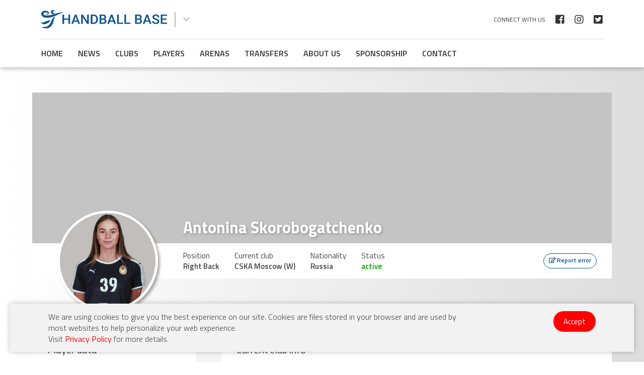

--- FILE ---
content_type: text/html; charset=UTF-8
request_url: https://www.handball-base.com/antonina-skorobogatchenko
body_size: 3702
content:
<!doctype html>
<html lang="en">
<head>
<base href="https://www.handball-base.com/">
<meta charset="utf-8">
<meta name="viewport" content="width=device-width, initial-scale=1">
<meta name="theme-color" content="#0f5390">
<title>Antonina  Skorobogatchenko - handball-base</title>
<meta name='description' content='Antonina  Skorobogatchenko is Russia handball player who currently plays as Right Back in CSKA Moscow (W)'>
<link rel="canonical" href="https://www.handball-base.com/antonina-skorobogatchenko">
<link href="img/favicon.ico" rel="shortcut icon" type="image/x-icon" />
<link href="https://fonts.googleapis.com/css2?family=Roboto+Condensed:ital,wght@0,300;0,400;0,700;1,300;1,400;1,700&family=Titillium+Web:ital,wght@0,200;0,300;0,400;0,600;0,700;0,900;1,200;1,300;1,400;1,600;1,700&display=swap" rel="stylesheet">
<link href="css/normalize.css" media="all" type="text/css" rel="stylesheet">
<link href="css/responsive.css" media="all" type="text/css" rel="stylesheet">
<link href="css/all.min.css" media="all" type="text/css" rel="stylesheet">
<link href="css/owl.carousel.min.css" type="text/css" media="all" rel="stylesheet">
<link href="css/owl.theme.default.min.css" type="text/css" media="all" rel="stylesheet">
<link href="css/hamburgers.css" type="text/css" media="all" rel="stylesheet">
<link href="css/magnific-popup.css" type="text/css" media="all" rel="stylesheet">
<link href="css/style.css" rel="stylesheet" type="text/css"  media="screen">
<link href="css/style-responsive.css" media="all" type="text/css" rel="stylesheet">
<script src="js/jquery-3.5.1.min.js"></script>
<script src="js/jquery-migrate-3.3.0.min.js"></script>
<script data-ad-client="ca-pub-3093890946480564" async src="https://pagead2.googlesyndication.com/pagead/js/adsbygoogle.js"></script> 
</head>
    <body>
        <div class="cookieHolder oswald">
        <div class="container">
            <div class="row">
                <div class="col-lg-18"><p>We are using cookies to give you the best experience on our site. Cookies are files stored in your browser and are used by most websites to help personalize your web experience.<br>Visit <a href="privacy-policy">Privacy Policy</a> for more details.</p></div>
                <div class="col-lg-6"><a class="yes">Accept</a></div>
            </div>
        </div>
    </div>
    <script>
        $(document).ready(function(){
            $('.yes').click(function() {
                $.cookie('cookieAlertPopup', 1, {expires:180});
                $('.cookieHolder').fadeOut();
            });
        });
    </script>
            <header>
		<div class="container">
			<div class="row">
				<div class="col-lg-24 flex align-items-center">
                    <a href="../" class="headerLogo"><img src="img/handball-base-header-logo.svg" alt="Handball Base"></a>
					<div class="dropDownWrapper">
						<span class="fas fa-chevron-down dropDownButton"></span>
						<div class="dropDownMenu">
							<a href="../women"><img src="img/handball-base-pink-logo.svg" alt="Men Handball Base"></a>
							<a href="../"><img src="img/handball-base-header-logo.svg" alt="Women Handball Base"></a>
						</div>
					</div>
                    <div class="headerSocialWrapper">
						<span class="mainTitle">Connect with us</span>
                        <a href="https://www.facebook.com/Handball-Base-101944815113297" class="fab fa-facebook-square" target="_blank"></a>
                        <a href="https://www.instagram.com/handballbase/" class="fab fa-instagram" target="_blank"></a>
						<a href="https://twitter.com/HandballBase" class="fab fa-twitter-square" target="_blank"></a>
                    </div>
				</div>
			</div>
			<div class="headerMenuWrapper">
				<ul class="headerMenu">
				<li><a href="../" title="Home - Handball Base"><i class="fas fa-home icon"></i> Home</a></li>
						<li><a href="news" title="News - Handball Base"><i class="far fa-newspaper icon"></i> News</a></li>
						<li><a href="clubs" title="Clubs - Handball Base"><i class="fas fa-award icon"></i> Clubs</a></li>
						<li><a href="players" title="Players - Handball Base"><i class="fas fa-user-friends icon"></i> Players</a></li>
						<li><a href="arenas" title="Arenas - Handball Base"><i class="fab fa-dropbox icon"></i> Arenas</a></li>
						<li><a href="transfers" title="Transfers - Handball Base"><i class="fas fa-sync-alt icon"></i> Transfers</a></li>
						<li><a href="about-us" title="About us - Handball Base"><i class="fas fa-chalkboard-teacher icon"></i> About us</a></li>
						<li><a href="sponsorship" title="Sponsorship - Handball Base"><i class="fas fa-hand-holding-usd icon"></i> Sponsorship</a></li>
						<li><a href="contact" title="Contact - Handball Base"><i class="fas fa-phone icon"></i> Contact</a></li>
					</ul>
						</div>
		</div>
		<div class="hamburger hamburger--slider mobile">
			<div class="hamburger-box">
				<div class="hamburger-inner"></div>
			</div>
		</div>
	</header>
	<div class="headerBehind"></div>
        <main>
		<div class="clubImagesWrapper">
			<div class="container">
				<div class="row">
					<div class="col-lg-24">
						<div class="clubMainBannerWrapper" >
						</div>
						<div class="mainInfoWrapper">
							<h1>Antonina  Skorobogatchenko</h1>
							<div class="clubItemFeaturedImagesWrapper">
								<img src="img-player/3752/Antonina_Skorobogatchenko.jpg" alt="Antonina  Skorobogatchenko" class="nopadding">
							</div>
							<div class="mainInfo">
								<div class="item">
									<p><span class="title">Position</span><br>
																		<span>
									Right Back									</p>
								</div>
								<div class="item">
									<p><span class="title">Current club</span><br>CSKA Moscow (W)</p>
								</div>
								<div class="item">
									<p><span class="title">Nationality</span><br>Russia</p>
								</div>
								<div class="item">
									<p><span class="title">Status</span><br><span class="green">active</span></p>
								</div>
								<div class="linksWrapper">
									<a href="#small-dialog" class="popup-with-zoom-anim item"><i class="far fa-edit icon"></i> <span class="text">Report error</span></a>
								</div>
							</div>
						</div>
					</div>
				</div>
			</div>
		</div>
        <div class="container">
                        <div class="row">
                <div class="col-lg-24 flex">
					<div class="clubLeftWrapper">
						<div class="clubDataWrapper">
							<p class="mainTitle">Player data</p>
							<div class="clubInfo">
								<p><span class='label'>Nationality</span><span class='data'>Russia</span></p>								<p><span class="label">Birth date</span><span class="data">14.02.1999.</span></p>
								<p><span class='label'>Height</span><span class='data'>182 cm</span></p>																<p><span class="label">Position</span><span class="data">
																		<span>
									Right Back								</span></p>
								<p><span class="label">Status</span><span class="data green">active</span></p>
							</div>
						</div>
						<div class="clubDataWrapper">
							<p class="mainTitle">Social networks</p>
							<div class="clubInfo">
																															</div>
						</div>
					</div>
					<div class="clubRightWrapper">
						<div class="clubDataWrapper">
							<p class="mainTitle">Current club info</p>
							<div class="currentClubWrapper">
								<a href="cska-moscow-w"><img src="img-club/587/cska mos.jpg" class="logo" alt="CSKA Moscow (W)"></a>
								<div class="currentClubInfo">
									<p class="title"><a href="cska-moscow-w">CSKA Moscow (W)</a></p>
									<p>Country: Russia</p>
									<p>League: Russian Superleague Women (Russia)</p>
								</div>
							</div>
						</div>
						<script type="text/javascript">
							var _paq = _paq || [];
							_paq.push(['trackPageView']);
							_paq.push(['enableLinkTracking']);
							_paq.push(['trackVisibleContentImpressions']);
							(function() {
								var u="https://tracker.ac66.com/";
								_paq.push(['setTrackerUrl', u+'piwik.php']);
								_paq.push(['setSiteId', 2]);
								var d=document, g=d.createElement('script'), s=d.getElementsByTagName('script')[0];
								g.type='text/javascript'; g.async=true; g.defer=true; g.src=u+'piwik.js'; s.parentNode.insertBefore(g,s);
							})();
						</script>
						<noscript><p><img src="https://tracker.ac66.com/piwik.php?idsite=2" style="border:0;" alt="" /></p></noscript>

						<a href="https://www.asianconnect88.com/promotion/?pk_kwd=handballbase4" onclick="window.open(this.href); return false;" data-content-name="handballbase4" class="piwikTrackContent" data-track-content>
							<img src="https://tracker.ac66.com/banners/acwp500-468x60.png" alt="asianconnect88" class="piwikContentPiece" data-content-piece="handballbase4-468x60">
						</a>
						<div class="clubDataWrapper">
							<p class="mainTitle">Former clubs</p>
														<div class="formerClubWrapper">
								<a href="cska-moscow-w"><img src="img-club/587/cska mos.jpg" class="logo" alt="CSKA Moscow (W)"></a>
								<div class="formerClubInfo">
									<p class="title"><a href="cska-moscow-w">CSKA Moscow (W)</a></p>
									<div class="seasonsWrapper">
																				<p>Season 2022/2023</p>
																						<p>Season 2021/2022</p>
																						<p>Season 2020/2021</p>
																					</div>
								</div>
							</div>
																<div class="formerClubWrapper">
								<a href="hc-kuban-krasnodar"><img src="img-club/590/kuban krasnodar.jpg" class="logo" alt="HC Kuban Krasnodar"></a>
								<div class="formerClubInfo">
									<p class="title"><a href="hc-kuban-krasnodar">HC Kuban Krasnodar</a></p>
									<div class="seasonsWrapper">
																				<p>Season 2019/2020</p>
																						<p>Season 2018/2019</p>
																						<p>Season 2017/2018</p>
																					</div>
								</div>
							</div>
																<div class="formerClubWrapper">
								<a href="dinamo-sinara"><img src="img-club/592/dinamo sinaraa.jpg" class="logo" alt="Dinamo Sinara"></a>
								<div class="formerClubInfo">
									<p class="title"><a href="dinamo-sinara">Dinamo Sinara</a></p>
									<div class="seasonsWrapper">
																				<p>Season 2016/2017</p>
																						<p>Season 2015/2016</p>
																					</div>
								</div>
							</div>
															</div>
					</div>
                </div>
            </div>
                    </div>
    </main>
        <footer>
		<div class="container">
			<div class="row">
				<div class="col-lg-24">
					<a href="../" class="footerLogo"><img src="img/handball-base-footer-logo.png" alt="Handball Base"></a>
					<div class="footerSocialWrapper">
						<span class="mainTitle">Connect with us</span>
                        <a href="https://www.facebook.com/Handball-Base-101944815113297" class="fab fa-facebook-square" target="_blank"></a>
                        <a href="https://www.instagram.com/handballbase/" class="fab fa-instagram" target="_blank"></a>
						<a href="https://twitter.com/HandballBase" class="fab fa-twitter-square" target="_blank"></a>
                    </div>
				</div>
			</div>
		</div>
		<div class="container-fluid">
			<div class="row">
				<div class="col-lg-24">
					<ul class="footerMenu">
				<li><a href="../" title="Home - Handball Base">Home</a></li>
						<li><a href="news" title="News - Handball Base">News</a></li>
						<li><a href="clubs" title="Clubs - Handball Base">Clubs</a></li>
						<li><a href="players" title="Players - Handball Base">Players</a></li>
						<li><a href="arenas" title="Arenas - Handball Base">Arenas</a></li>
						<li><a href="transfers" title="Transfers - Handball Base">Transfers</a></li>
						<li><a href="about-us" title="About us - Handball Base">About us</a></li>
						<li><a href="sponsorship" title="Sponsorship - Handball Base">Sponsorship</a></li>
						<li><a href="contact" title="Contact - Handball Base">Contact</a></li>
					</ul>
								<p class="copy">Copyright © 2026 Handball Base. Design &amp; Developed by <a href="https://webfactory.rs" target="_blank">Web Factory</a></p>
				</div>
			</div>
		</div>
	</footer>

	<div id="small-dialog" class="zoom-anim-dialog mfp-hide">
		<form id="reportForm">
			<div class="formItem">
				<label>Current page URL</label>
				<input type="text" name="url" id="url" readonly value="https://www.handball-base.com/antonina-skorobogatchenko">
			</div>
			<div class="formItem">
				<label>Your name <span>*</span></label>
				<input type="text" name="name" id="name">
			</div>
			<div class="formItem">
				<label>Your email <span>*</span></label>
				<input type="email" name="email" id="email">
			</div>
			<div class="formItem">
				<label>Message <span>*</span></label>
				<textarea name="message" id="message"></textarea>
			</div>
			<input type="hidden" name="wfa" value="reportForm">
			<button><i class="fas fa-paper-plane icon"></i> Send</button>
			<div class="success_msg" id="mail_success">Thank you for your report.<br>
			We have received your message and will notify you as soon as we review this report.</div>
			<div class="error_msg" id="mail_fail">There was a problem sending the report!<br>
			Failed to send your message. Please try later or contact us by other way.<br>
			Visit <a href="contact">Contact</a> page for more info.</div>
		</form>
	</div>

    <i class="fas fa-chevron-up" id="backToTop"></i>
	<script src="js/jquery.magnific-popup.min.js"></script>
    <script src="js/owl.carousel.min.js"></script>
	<script src="js/jquery.cookie.js"></script>
	<script src="js/custom.js"></script>
    <!-- Google tag (gtag.js) -->
<script async src="https://www.googletagmanager.com/gtag/js?id=G-XVRS5EFCT1"></script>
<script>
  window.dataLayer = window.dataLayer || [];
  function gtag(){dataLayer.push(arguments);}
  gtag('js', new Date());

  gtag('config', 'G-XVRS5EFCT1');
</script>
	<!-- Go to www.addthis.com/dashboard to customize your tools -->
	<script type="text/javascript" src="//s7.addthis.com/js/300/addthis_widget.js#pubid=ra-5fce2415b2f4cae1"></script>
<script defer src="https://static.cloudflareinsights.com/beacon.min.js/vcd15cbe7772f49c399c6a5babf22c1241717689176015" integrity="sha512-ZpsOmlRQV6y907TI0dKBHq9Md29nnaEIPlkf84rnaERnq6zvWvPUqr2ft8M1aS28oN72PdrCzSjY4U6VaAw1EQ==" data-cf-beacon='{"version":"2024.11.0","token":"312462ba883b40d79283e7d767ab743e","r":1,"server_timing":{"name":{"cfCacheStatus":true,"cfEdge":true,"cfExtPri":true,"cfL4":true,"cfOrigin":true,"cfSpeedBrain":true},"location_startswith":null}}' crossorigin="anonymous"></script>
</body>
</html>
    

--- FILE ---
content_type: text/html; charset=utf-8
request_url: https://www.google.com/recaptcha/api2/aframe
body_size: 267
content:
<!DOCTYPE HTML><html><head><meta http-equiv="content-type" content="text/html; charset=UTF-8"></head><body><script nonce="VKEF38-UQ4tstkg0H3Dc2w">/** Anti-fraud and anti-abuse applications only. See google.com/recaptcha */ try{var clients={'sodar':'https://pagead2.googlesyndication.com/pagead/sodar?'};window.addEventListener("message",function(a){try{if(a.source===window.parent){var b=JSON.parse(a.data);var c=clients[b['id']];if(c){var d=document.createElement('img');d.src=c+b['params']+'&rc='+(localStorage.getItem("rc::a")?sessionStorage.getItem("rc::b"):"");window.document.body.appendChild(d);sessionStorage.setItem("rc::e",parseInt(sessionStorage.getItem("rc::e")||0)+1);localStorage.setItem("rc::h",'1769284364098');}}}catch(b){}});window.parent.postMessage("_grecaptcha_ready", "*");}catch(b){}</script></body></html>

--- FILE ---
content_type: text/css
request_url: https://www.handball-base.com/css/responsive.css
body_size: 141
content:
@charset "utf-8";
/* CSS Document */

img{display:block; width:100%;}
.container{margin:0 auto; /*display:table;*/display:block;}
.container-fluid{padding-right:0; padding-left:0; margin-right:auto; margin-left:auto;}
.row {width:100%; display:table; padding:0; margin:0;}

@media (min-width: 320px) {
	body{font-size:0.75em;}
	.container{width:90%;}
	.col-lg-1, .col-lg-2, .col-lg-3, .col-lg-4, .col-lg-5, .col-lg-6, .col-lg-7, .col-lg-8, .col-lg-9, .col-lg-10, .col-lg-11, .col-lg-12, .col-lg-13, .col-lg-14, .col-lg-15, .col-lg-16, .col-lg-17, .col-lg-18, .col-lg-19, .col-lg-20, .col-lg-21, .col-lg-22, .col-lg-23, .col-lg-24{width:100%; float:left; margin-right:0; position:relative; min-height:1px;}
	.col-sm-third{width:32.8%; margin-right:0.8%;}
	
	.col-sm-half{width:49.6%; float:left;}
	.row >:last-child {margin-right:0;}
	.col-sm-half:nth-child(odd){margin-right:0.4%; float:left;}
}
@media (min-width:700px) {
	body{font-size:0.75em;}
	.container{width:90%; max-width:1400px;}
	.col-lg-1, .col-lg-2, .col-lg-3, .col-lg-4, .col-lg-5, .col-lg-6, .col-lg-7, .col-lg-8, .col-lg-9, .col-lg-10, .col-lg-11, .col-lg-12, .col-lg-13, .col-lg-14, .col-lg-15, .col-lg-16, .col-lg-17, .col-lg-18, .col-lg-19, .col-lg-20, .col-lg-21, .col-lg-22, .col-lg-23, .col-lg-24{float:left; margin-right:0.8%; position:relative; min-height:1px;}
	.col-lg-1{width:3.4%;}
	.col-lg-2{width:7.6%;}
	.col-lg-3{width:11.8%;}
	.col-lg-4{width:16%;}
	.col-lg-5{width:20.2%;}
	.col-lg-6{width:24.4%;}
	.col-lg-7{width:28.6%;}
	.col-lg-8{width:32.8%;}
	.col-lg-9{width:37%;}
	.col-lg-10{width:41.2%;}
	.col-lg-11{width:45.4%;}
	.col-lg-12{width:49.6%;}
	.col-lg-13{width:53.8%;}
	.col-lg-14{width:58%;}
	.col-lg-15{width:62.2%;}
	.col-lg-16{width:66.4%;}
	.col-lg-17{width:70.6%;}
	.col-lg-18{width:74.8%;}
	.col-lg-19{width:79%;}
	.col-lg-20{width:83.2%;}
	.col-lg-21{width:87.4%;}
	.col-lg-22{width:91.6%;}
	.col-lg-23{width:95.8%;}
	.col-lg-24{width:100%;}
	.row >:last-child {margin-right:0;}
}
@media (min-width:800px) {
	
}
@media (min-width:1100px) {
	
}
@media (min-width: 1250px) {
	
}

--- FILE ---
content_type: text/css
request_url: https://www.handball-base.com/css/style.css
body_size: 6473
content:
@charset "utf-8";
html, body{font-family:'Titillium Web', sans-serif; font-weight:400; color:#444; font-size:18px; line-height:1.4; word-wrap:break-word; background: rgba(255,255,255,1);
background: -moz-linear-gradient(left, rgba(255,255,255,1) 0%, rgba(221,221,221,1) 100%);
background: -webkit-gradient(left top, right top, color-stop(0%, rgba(255,255,255,1)), color-stop(100%, rgba(221,221,221,1)));
background: -webkit-linear-gradient(left, rgba(255,255,255,1) 0%, rgba(221,221,221,1) 100%);
background: -o-linear-gradient(left, rgba(255,255,255,1) 0%, rgba(221,221,221,1) 100%);
background: -ms-linear-gradient(left, rgba(255,255,255,1) 0%, rgba(221,221,221,1) 100%);
background: linear-gradient(to right, rgba(255,255,255,1) 0%, rgba(221,221,221,1) 100%);
filter: progid:DXImageTransform.Microsoft.gradient( startColorstr='#ffffff', endColorstr='#dddddd', GradientType=1 );}
body.doNotScroll{overflow:hidden; height:100vh;}
*:focus {outline: none;}
h1, .h1{font-size:32px; line-height:1.2; margin:0 0 40px 0; font-weight:700; padding:0; position:relative; color:#333;}
h1::before, .h1::before{position:absolute; content:""; width: 100px; height: 1px; background: #0f5390; left: 0; bottom: -15px;z-index:1;}
h1::after, .h1::after{position:absolute; content:""; width: 100%; height: 1px; background: #ddd; left: 0; bottom: -15px;}
h2{font-size:24px; line-height:1.2; margin:50px 0 30px 0; font-weight:600; padding:0; }
.h2{font-size:24px; line-height:1.2; margin:50px 0 30px 0; font-weight:600; padding:0;}
h3{font-size:20px; line-height:1.2; margin:50px 0 30px 0; font-weight:600; padding:0;}
a{text-decoration:none; color:inherit; outline:none;}
p{margin:0 0 20px 0;}
p:last-child{margin:0;}
textarea{resize:none;}
input:focus {outline:none;}
.roboto{font-family: 'Roboto Condensed', sans-serif;}
.red{color:#9f0000 !important;}
.green{color:#009f00 !important;}
.flex{display: -ms-flexbox; display: flex; -ms-flex-wrap: wrap; flex-wrap: wrap;}
.align-items-center {-ms-flex-align: center; align-items: center;}
.toggleMenu{margin:0; background: #fff; width:40px; height: 40px; line-height: 40px; text-align: center; border-radius: 50%; cursor:pointer; z-index:6; position:fixed; top:10px; right:10px; color:#f05a28; display:none;}
.toggleMenu.invert {background:#fff; color:#005aa9;}
.transition2s{transition:all 0.2s linear 0s; -webkit-transition:all 0.2s linear 0s; -moz-transition:all 0.2s linear 0s; -o-transition:all 0.2s linear 0s; -ms-transition:all 0.2s linear 0s;}
.transition3s{transition:all 0.3s linear 0s; -webkit-transition:all 0.3s linear 0s; -moz-transition:all 0.3s linear 0s; -o-transition:all 0.3s linear 0s; -ms-transition:all 0.3s linear 0s;}
.nonMobile{}
.mobile {display:none;}
.facebook{color:#4267b2; border-color: #4267b2;}
.instagram{color:#405de6; border-color: #405de6;}
.twitter{color:#1da1f2; border-color: #1da1f2;}
.mfp-bg{background:#0e528f;}
.copyrightSmall{color: #999; font-size: 12px; font-weight: 300; font-style: italic; line-height: 1.2; font-family: 'Roboto Condensed', sans-serif; margin: 5px 0 10px 0;}

header{background:#fff; position:fixed; top:0; left:0; right:0; padding:20px; color:#333; z-index:5; -webkit-box-shadow:0px 0px 10px 0px rgba(50, 50, 50, 0.5); -moz-box-shadow:0px 0px 10px 0px rgba(50, 50, 50, 0.5); box-shadow:0px 0px 10px 0px rgba(50, 50, 50, 0.5);}
header .headerLogo{-ms-flex: 0 0 250px; flex: 0 0 250px; max-width: 250px; position:relative;}
header .headerLogo img{}
header .dropDownWrapper{position:relative;}
header .dropDownWrapper .dropDownButton{color: #bbb; border-left: 2px solid #bbb; height: 30px; padding: 0 15px; margin: 0 0 0 15px; line-height: 30px; font-size: 15px; cursor: pointer;}
header .dropDownWrapper .dropDownButton:hover{background: #f2f2f2;}
header .dropDownWrapper .dropDownMenu{position: absolute; background: #fff; border-radius: 4px; padding: 20px; width: 200px; -webkit-box-shadow: 0px 0px 10px 0px rgba(50, 50, 50, 0.3); -moz-box-shadow: 0px 0px 10px 0px rgba(50, 50, 50, 0.3); box-shadow: 0px 0px 10px 0px rgba(50, 50, 50, 0.3); right: 0; top: calc(100% + 10px); display: none; z-index: 1;}
header .dropDownWrapper .dropDownMenu a{margin:0 0 20px 0; display:block;}
header .dropDownWrapper .dropDownMenu a:last-child{margin:0;}
header .headerSocialWrapper{float:right; margin-left:auto; font-size:18px; position:relative; padding-left:20px;}
/*header .headerSocialWrapper::after{position:absolute; content: ""; top: -10px; left:0; bottom: -10px; width: 3px; background: #fff; transform: skewX(-20deg);}*/
header .headerSocialWrapper .mainTitle{float:left; font-size:12px; line-height:20px; text-transform:uppercase;}
header .headerSocialWrapper a{float:left; margin:0 0 0 20px; font-size:20px;}
header .headerMenuWrapper{display: table; width: 100%; padding-top:20px; margin-top:20px; border-top:1px solid #ddd;}
header .headerMenuWrapper .headerMenu{margin: 0; padding: 0; list-style: none;} 
header .headerMenuWrapper .headerMenu li{float:left; margin:0 30px 0 0;}
header .headerMenuWrapper .headerMenu li a{font-size:16px; display:block; line-height:1; text-transform:uppercase; font-weight:600;}
header .headerMenuWrapper .headerMenu li a:hover{text-decoration:underline;}
header .headerMenuWrapper .headerMenu li a .icon{display: none;}
header .headerMenuWrapper .headerMenu li .icon{}
header .headerMenuWrapper .headerMenu li .headerSubmenu{}
header .headerMenuWrapper .headerMenu li .headerSubmenu::after{}
header .headerMenuWrapper .headerMenu li .headerSubmenu::before{}
header .headerMenuWrapper .headerMenu li .headerSubmenu li{}
header .headerMenuWrapper .headerMenu li .headerSubmenu li a{}
header .headerMenuWrapper .headerMenu li:hover .headerSubmenu{}
.headerBehind{margin-bottom: 50px;}

#newsWrapper{margin:0 0 80px 0;}
.grid {display: grid; grid-template-columns: 2fr 1fr; grid-gap:0; height:500px;}
.span-row-2{grid-row: 1 / 3;}
#newsWrapper .item{background-position: center; background-size: cover; position:relative;}
#newsWrapper .item .newsTextWrapper{color:#fff; position: absolute; bottom: 0; left: 0; right: 0; padding:30px; background: rgba(0,0,0,0);
background: -moz-linear-gradient(top, rgba(0,0,0,0) 0%, rgba(0,0,0,1) 100%);
background: -webkit-gradient(left top, left bottom, color-stop(0%, rgba(0,0,0,0)), color-stop(100%, rgba(0,0,0,1)));
background: -webkit-linear-gradient(top, rgba(0,0,0,0) 0%, rgba(0,0,0,1) 100%);
background: -o-linear-gradient(top, rgba(0,0,0,0) 0%, rgba(0,0,0,1) 100%);
background: -ms-linear-gradient(top, rgba(0,0,0,0) 0%, rgba(0,0,0,1) 100%);
background: linear-gradient(to bottom, rgba(0,0,0,0) 0%, rgba(0,0,0,1) 100%);
filter: progid:DXImageTransform.Microsoft.gradient( startColorstr='#000000', endColorstr='#000000', GradientType=0 );}
#newsWrapper .item .newsTextWrapper .category{font-weight:700; font-size:12px; background:#0f5390; line-height:2; padding:0 15px; text-transform:uppercase; display:inline-block;}
#newsWrapper .item .newsTextWrapper .title{font-weight:700; font-size:50px; margin:0;}
#newsWrapper .item .newsTextWrapper .text{font-weight:600; font-size:16px;}
#newsWrapper .item.small{}
#newsWrapper .item.small .newsTextWrapper{}
#newsWrapper .item.small .newsTextWrapper .category{}
#newsWrapper .item.small .newsTextWrapper .title{font-size:25px;}
#newsWrapper .item:hover .newsTextWrapper .title{text-decoration:underline;}

.pageContent{background:#fff; padding:40px; margin-bottom:80px; border-bottom:1px solid #bbb;}
.pageContent .pageTextWrapper{}

.promo01{display:block; margin:0 auto 80px auto; width:90%; max-width:1000px;}

#homepagePlayersWrapper{margin-bottom:80px; position:relative;}
#homepagePlayersWrapper::after{content: ""; position:absolute; left:0; right:0; bottom: 0; top: 0; transform: translateY(50%); background:url(../img/squares-bg.png) no-repeat center / cover;}
#homepagePlayersWrapper>.container{background:#fff; border-bottom:1px solid #bbb; padding:40px; position: relative; z-index: 1;}
#homepagePlayersWrapper .mainTitle{margin: 0 0 50px 0; position: relative; font-weight: 700; font-size: 20px; color: #333; text-transform: uppercase;}
#homepagePlayersWrapper .mainTitle::before{position:absolute; content:""; width: 100px; height: 1px; background: #0f5390; left: 0; bottom: -15px;z-index:1;}
#homepagePlayersWrapper .mainTitle::after{position:absolute; content:""; width: 100%; height: 1px; background: #ddd; left: 0; bottom: -15px;}
#homepagePlayersWrapper .mainTitle .allButton{font-size:14px; font-weight:700; color:#0f5390; float:right;}
#homepagePlayersWrapper .mainTitle .allButton .icon{margin-left:5px;}
#homepagePlayersWrapper .owl-nav{margin: 0; position: absolute; top: 50%; left: 0; right: 0; height: 0;}
#homepagePlayersWrapper .owl-item{padding:10px;}
#playersSlider{padding: 0 50px;}
#playersSlider .owl-stage-outer{padding:5px;}
#playersSlider .owl-prev{left: 0; position: absolute; transform: translateY(-50%); margin: 0; font-size:60px; color:#0f5390;}
#playersSlider .owl-next{right: 0; position: absolute; transform: translateY(-50%); margin: 0; font-size:60px; color:#0f5390;}
.playerWrapper{-webkit-box-shadow: 0px 0px 10px 0px rgba(50, 50, 50, 0.3); -moz-box-shadow: 0px 0px 10px 0px rgba(50, 50, 50, 0.3); box-shadow: 0px 0px 10px 0px rgba(50, 50, 50, 0.3); display: block;}
.playerWrapper .flag{position: absolute; top: -5px; right: -5px; width: 34px !important; z-index: 1; border: 2px solid #fff; -webkit-box-shadow: 4px 4px 5px 0px rgba(50, 50, 50, 0.4); -moz-box-shadow: 4px 4px 5px 0px rgba(50, 50, 50, 0.4); box-shadow: 2px 2px 3px 0px rgba(50, 50, 50, 0.4); border-radius: 50%;}
.playerWrapper .thumbWrapper{overflow: hidden;}
.playerWrapper .thumbWrapper img{}
.playerWrapper .textWrapper{background:#ededed; position:relative;}
.playerWrapper .textWrapper .title{background:#e8e8e8; text-align:center; font-size:18px; font-weight:600; margin: 0; padding: 6px 15px;}
.playerWrapper .textWrapper .infoWrapper{padding: 20px; font-size: 16px;}
.playerWrapper .textWrapper .infoWrapper span{font-weight:600;}
.playerWrapper:hover .thumbWrapper img{transform: scale(1.1);}

#homepageClubsWrapper{margin-bottom:80px;}
#homepageClubsWrapper>.container{background:#fff; border-bottom:1px solid #bbb; padding:40px; position: relative; z-index: 1;}
#homepageClubsWrapper .mainTitle{margin: 0 0 50px 0; position: relative; font-weight: 700; font-size: 20px; color: #333; text-transform: uppercase;}
#homepageClubsWrapper .mainTitle::before{position:absolute; content:""; width: 100px; height: 1px; background: #0f5390; left: 0; bottom: -15px;z-index:1;}
#homepageClubsWrapper .mainTitle::after{position:absolute; content:""; width: 100%; height: 1px; background: #ddd; left: 0; bottom: -15px;}
#homepageClubsWrapper .mainTitle .allButton{font-size:14px; font-weight:700; color:#0f5390; float:right;}
#homepageClubsWrapper .mainTitle .allButton .icon{margin-left:5px;}
#homepageClubsWrapper .owl-nav{margin: 0; position: absolute; top: 50%; left: 0; right: 0; height: 0;}
#homepageClubsWrapper .owl-item{padding:10px;}
#clubsSlider{padding: 0 50px;}
#clubsSlider .owl-prev{left: 0; position: absolute; transform: translateY(-50%); margin: 0; font-size:60px; color:#0f5390;}
#clubsSlider .owl-next{right: 0; position: absolute; transform: translateY(-50%); margin: 0; font-size:60px; color:#0f5390;}
.clubWrapper{position:relative; display:block; padding:30px; -webkit-box-shadow: 0px 0px 10px 0px rgba(50, 50, 50, 0.3); -moz-box-shadow: 0px 0px 10px 0px rgba(50, 50, 50, 0.3); box-shadow: 0px 0px 10px 0px rgba(50, 50, 50, 0.3); overflow: hidden;}
.clubWrapper::after{content:""; position:absolute; top: 0; right:0; bottom: 0; left:0; background:#f6f6f6;-ms-transform: skew(0,-45deg); transform: skew(0,-45deg); transform-origin:top right; transition:all 0.2s linear 0s; -webkit-transition:all 0.2s linear 0s; -moz-transition:all 0.2s linear 0s; -o-transition:all 0.2s linear 0s; -ms-transition:all 0.2s linear 0s;}
.clubWrapper .thumbWrapper{border-radius: 20px; position: relative; z-index: 1; overflow:hidden; margin:20px; background:#fff;}
.clubWrapper .thumbWrapper img{width: 90%; margin: 5%;}
.clubWrapper .textWrapper{text-align: center; color:#333; position: relative; z-index: 1;}
.clubWrapper .textWrapper .title{font-size:16px; font-weight:700; margin-bottom:10px;}
.clubWrapper .textWrapper .location{}
.clubWrapper .textWrapper .location .title{font-weight:300; font-size:14px;}
.clubWrapper .textWrapper .location .icon{font-size: 12px;}
.clubWrapper:hover::after{-ms-transform: skew(0,0); transform: skew(0,0);}

#homepageNewsWrapper{}
#homepageNewsWrapper .newsBlockWrapper{margin:0 0 50px 0; display:table; width:100%;}
#homepageNewsWrapper .newsBlockWrapper .titleWrapper{background:#ddd;}
#homepageNewsWrapper .newsBlockWrapper .titleWrapper .title{background: #0f5390; color: #fff; text-transform: uppercase; height: 40px; display: inline-block; line-height: 40px; padding: 0 30px;}
#homepageNewsWrapper .newsBlockWrapper .newsWrapper{}
#homepageNewsWrapper .newsBlockWrapper .newsWrapper .item{width: calc(calc(100% - 60px) / 4); display: block; float: left; margin: 0 20px 0 0;}
#homepageNewsWrapper .newsBlockWrapper .newsWrapper .item:nth-child(4n){margin:0;}
#homepageNewsWrapper .newsBlockWrapper .newsWrapper .item:nth-child(4n+1){clear: left;}
#homepageNewsWrapper .newsBlockWrapper .newsWrapper .item:nth-child(3n+1){clear:none;}
#homepageNewsWrapper .newsBlockWrapper .newsWrapper .item .thumbWrapper{width: 100%; padding: 0 0 70% 0; background-position: center; background-size: cover;}
#homepageNewsWrapper .newsBlockWrapper .newsWrapper .item .thumbWrapper img{display:none;}
#homepageNewsWrapper .newsBlockWrapper .newsWrapper .item .infoWrapper{background:#fff; padding:15px;}
#homepageNewsWrapper .newsBlockWrapper .newsWrapper .item .infoWrapper .category{font-size:14px; font-weight:600; color:#888; margin:0 0 15px 0; text-transform:uppercase;}
#homepageNewsWrapper .newsBlockWrapper .newsWrapper .item .infoWrapper .title{font-size:18px; font-weight:700; color: #111; margin:0 0 15px 0; line-height: 1.2;}
#homepageNewsWrapper .newsBlockWrapper .newsWrapper .item .infoWrapper .text{font-size:15px; line-height:1.2; color:#555;}
#homepageNewsWrapper .newsBlockWrapper .newsWrapper .item:hover .infoWrapper .title{text-decoration:underline;}

.rightWrapper{width: calc(75% - 30px); background:#fff; padding:40px; margin-bottom:80px; border-bottom:1px solid #bbb;}
.leftFiltersWrapper{min-height: auto; height: auto; max-height: 100%; width: 25%;  display: inline-block; position: relative; border-right: 1px solid #ddd; padding: 0 20px 0 0; margin: 0 30px 0 0;}
.leftFiltersWrapper #leftFiltersForm{display:table; width: 100%;}
.leftFiltersWrapper .mainTitle{background: #0f5390; color: #fff; padding: 5px 15px; font-size: 14px; line-height: 2;}
.leftFiltersWrapper .mainTitle .icon{margin:0 10px 0 0;}
.leftFiltersWrapper .filterWrapper{margin: 0 0 20px 0; padding: 0 0 20px 0; border-bottom: 1px solid #ddd;}
.leftFiltersWrapper .filterWrapper .title{font-size: 18px; font-weight:400; margin: 0 0 15px 0; text-transform: uppercase;}
.leftFiltersWrapper .filterWrapper input{padding: 0 20px; background: transparent; border: 1px solid #ccc; width: 100%; height: 40px; line-height: 40px;}
.leftFiltersWrapper .filterWrapper input[type="text"]+span.button{width: 40px; height: 40px; display: block; float: right; background: #333; color: #fff; text-align: center; line-height: 40px; cursor: pointer;}
.leftFiltersWrapper .filterWrapper input.minus40{width:calc(100% - 40px); font-size: 14px;}
.leftFiltersWrapper .filterWrapper select{border: none; font-size: 14px; width: 100%; -moz-appearance:none; -webkit-appearance:none; appearance:none; background: url(../img/arrow-down.svg) no-repeat center right / 10px;}
.leftFiltersWrapper .filterWrapper .filterOptionsHolder{}
.leftFiltersWrapper .filterWrapper .filterOptionsHolder .item{display: table; width: 100%; margin: 0 0 10px 0;}
.leftFiltersWrapper .filterWrapper .filterOptionsHolder .item.hidden{display:none;}
.leftFiltersWrapper .filterWrapper .filterOptionsHolder .item.hidden.visible{display:table;}
.resetFilters{padding: 10px; display: block; background: #e2e2e2; text-align: center; font-size: 14px; float:right; width:47%;}
.submitFilters{padding: 10px; display: block; background: #0f5390; text-align: center; font-size: 14px; float:left; width:47%; color:#fff; border: none;}
.showMore{cursor: pointer; text-align: right; font-size:12px; font-weight: 400; background: #26a45a; color: #fff; padding: 5px 15px; border-radius: 3px; display: table; line-height: 1.2;}
input.checkbox:empty{margin-left:-999px;}
input.checkbox:empty ~ label{position:relative; float:left; line-height:2em; text-indent:3.25em; cursor:pointer; -webkit-user-select:none; -moz-user-select:none; -ms-user-select:none; user-select:none; font-size:14px;}
input.checkbox:empty ~ label:before{position:absolute; display:block; top:0; bottom:0; left:0; content:''; width:2em; background:#eee;}
input.checkbox:hover:not(:checked) ~ label:before{content:'✓'; text-indent:.7em; color:#C2C2C2;}
input.checkbox:hover:not(:checked) ~ label{color:#888;}
input.checkbox:checked ~ label:before{content:'✓'; text-indent:.7em; color:#fff; background-color:#b3d9b4;}
input.checkbox:checked ~ label{}
input.radio{position: absolute; display: none;}
input.radio:empty{margin-left:-999px;}
input.radio:empty ~ label{position:relative; float:left; line-height:25px; text-indent:35px; cursor:pointer; -webkit-user-select:none; -moz-user-select:none; -ms-user-select:none; user-select:none; font-size:14px;}
input.radio:empty ~ label:before{position:absolute; display:block; top:0; bottom:0; left:0; content:''; width:25px; height: 25px; line-height: 25px; background:#eee; border-radius:50%; font-size:12px; color:#fff;}
input.radio:hover:not(:checked) ~ label:before{content:'✓'; text-indent:.7em; color:#C2C2C2;}
input.radio:hover:not(:checked) ~ label{color:#888;}
input.radio:checked ~ label:before{content:'✓'; text-indent:.7em; color:#fff; background-color:#0f5390;}
input.radio:checked ~ label{}

/* Clubs */
.clubsWrapper{}
.clubsWrapper .clubWrapper{position:relative; padding:0; -webkit-box-shadow: 0px 0px 10px 0px rgba(50, 50, 50, 0.3); -moz-box-shadow: 0px 0px 10px 0px rgba(50, 50, 50, 0.3); box-shadow: 0px 0px 10px 0px rgba(50, 50, 50, 0.3); overflow: hidden; width: 22%; margin: 0 4% 20px 0; display: inline-block; float: left;}
.clubsWrapper .clubWrapper:nth-child(4n){margin-right: 0;}
.clubsWrapper .clubWrapper:nth-child(4n+1){clear:left;}

/* Club */
.clubImagesWrapper{margin-bottom:100px;}
.clubImagesWrapper .clubMainBannerWrapper{width: 100%; height: 300px; background-position: center; background-size: cover; background-repeat:no-repeat; background-color: #c4c4c4; position: relative;}
.clubImagesWrapper .mainInfoWrapper{position: relative; background: #fff;}
.clubImagesWrapper .mainInfoWrapper h1{position: absolute; color: #fff; top: 0; left: 300px; margin: 0; transform: translateY(-100%); line-height: 2; text-shadow: 2px 2px 5px rgb(150, 150, 150);}
.clubImagesWrapper .mainInfoWrapper h1::before, .clubImagesWrapper .mainInfoWrapper h1::after {display: none;}
.clubImagesWrapper .mainInfoWrapper .clubItemFeaturedImagesWrapper{margin: 0; padding: 0; border-radius: 50%; overflow: hidden; width: 200px; position: absolute; top:50%; left: 50px; transform: translateY(-50%); border: 5px solid #fff; -webkit-box-shadow: 4px 4px 5px 0px rgba(50, 50, 50, 0.4); -moz-box-shadow: 4px 4px 5px 0px rgba(50, 50, 50, 0.4); box-shadow: 4px 4px 5px 0px rgba(50, 50, 50, 0.4);}
.clubImagesWrapper .mainInfoWrapper .clubItemFeaturedImagesWrapper img{padding: 15px; background: #fff;}
.clubImagesWrapper .mainInfoWrapper .mainInfo{margin-left: 300px; display: flex; height: 70px;}
.clubImagesWrapper .mainInfoWrapper .mainInfo .item{display: flex; margin-right: 30px; float: left; -ms-flex-align: center; align-items: center; font-size: 15px; font-weight: 600; white-space: nowrap;}
.clubImagesWrapper .mainInfoWrapper .mainInfo .item .title{font-weight: 400;}
.clubImagesWrapper .mainInfoWrapper .mainInfo .linksWrapper{display: flex; margin: 0 0 0 auto; float: left; -ms-flex-align: center; align-items: center; font-size: 15px; font-weight: 600; white-space: nowrap;}
.clubImagesWrapper .mainInfoWrapper .mainInfo .linksWrapper .item{display: block; border: 1px solid #0e528f; border-radius: 15px; height: 30px; padding: 5px 10px; color: #0e528f; font-size: 12px; line-height: 16px;}
.clubImagesWrapper .mainInfoWrapper .mainInfo .linksWrapper .item .icon{}
.clubImagesWrapper .mainInfoWrapper .mainInfo .linksWrapper .item .text{}
.clubImagesWrapper .mainInfoWrapper .mainInfo .linksWrapper .item:hover{color:#fff; background: #0e528f;}
.clubLeftWrapper{min-height: auto; height: auto; max-height: 100%; width:30%;  display: inline-block; position: relative; padding: 0 20px 0 0; margin: 0 30px 0 0;}
.clubDataWrapper{background: #fff; padding:30px; margin-bottom: 50px; display: table; width: 100%;}
.clubDataWrapper .mainTitle{font-size: 20px; line-height: 1.2; margin: 0 0 40px 0; font-weight: 400; padding: 0; position: relative; color: #333;}
.clubDataWrapper .mainTitle::before{position:absolute; content:""; width: 100px; height: 1px; background: #0f5390; left: 0; bottom: -15px;z-index:1;}
.clubDataWrapper .mainTitle::after{position:absolute; content:""; width: 100%; height: 1px; background: #ddd; left: 0; bottom: -15px;}
.clubDataWrapper .clubInfo{font-size: 16px; line-height: 1.2;}
.clubDataWrapper .clubInfo p{margin-bottom:10px; display: flex;}
.clubDataWrapper .clubInfo p span{display: inline-block;}
.clubDataWrapper .clubInfo p span.label{width: 40%; text-align: right; padding-right: 10px; font-weight: 600;}
.clubDataWrapper .clubInfo p span.data{width: 60%; padding-left: 10px;}
.clubDataWrapper .clubInfo .social{width: 60px; height: 60px; text-align: center; float: left; margin: 0 calc(calc(100% - 180px) / 6); line-height: 54px; border-radius: 50%; font-size: 24px;}
.clubDataWrapper .clubInfo .social.fb{color: #4267b2; border: 3px solid #4267b2;}
.clubDataWrapper .clubInfo .social.ig{color: #405de6; border: 3px solid #405de6;}
.clubDataWrapper .clubInfo .social.tw{color: #1da1f2; border: 3px solid #1da1f2;}
.clubDataWrapper .clubInfo a.www{margin-bottom: 2px; background: #f2f2f2; padding:10px; display: block; text-align: center; color: #0f5390; clear: both; font-style: italic;}
.clubRightWrapper{width: calc(70% - 30px);}
.clubRightWrapper .piwikContentPiece{margin-bottom: 50px;}
.playersBySeasonWrapper{background: #fff; padding: 30px; margin-bottom: 50px; display: table; width: 100%;}
.playersBySeasonWrapper .mainTitle{font-size: 20px; line-height: 1.2; margin:0; font-weight: 400; padding: 0; position: relative; color: #333; cursor: pointer;}
.playersBySeasonWrapper .mainTitle .icon{float: right;}
.playersBySeasonWrapper .playersWrapper{display:none; width: 100%;}
.playersBySeasonWrapper .playersWrapper .playerInlineWrapper{display: flex; border-top: 1px solid #ddd; margin-top: 30px; padding-top: 30px; -ms-flex-align: center; align-items: center;}
.playersBySeasonWrapper .playersWrapper .playerInlineWrapper .logo{width: 90px; margin-right: 50px; border-radius: 50%;}
.playersBySeasonWrapper .playersWrapper .playerInlineWrapper .playerInfo{}
.playersBySeasonWrapper .playersWrapper .playerInlineWrapper .playerInfo .title{color: #000; font-size: 26px; font-weight: 600; margin: 0 0 10px 0; line-height: 1;}

/* News */
.newsWrapper{}
.newsWrapper .item{width: calc(calc(100% - 40px) / 3); display: block; float: left; margin: 0 20px 20px 0;}
.newsWrapper .item:nth-child(3n){margin-right:0;}
.newsWrapper .item:nth-child(3n+1){clear: left;}
.newsWrapper .item .thumbWrapper{width: 100%; padding: 0 0 70% 0; background-position: center; background-size: cover; position: relative;}
.newsWrapper .item .thumbWrapper .copyright{position: absolute; bottom: 0; left: 0; right: 0; padding: 5px 10px; background: rgba(0,0,0,0.8); color: #fff; font-size: 11px; line-height: 1.2;}
.newsWrapper .item .thumbWrapper img{display:none;}
.newsWrapper .item .infoWrapper{background:#fff; padding:15px;}
.newsWrapper .item .infoWrapper .category{font-size:14px; font-weight:600; color:#888; margin:0 0 15px 0; text-transform:uppercase;}
.newsWrapper .item .infoWrapper .title{font-size:18px; font-weight:700; color: #111; margin:0 0 15px 0; line-height: 1.2;}
.newsWrapper .item .infoWrapper .text{font-size:15px; line-height:1.2; color:#555;}
.newsWrapper .item:hover .infoWrapper .title{text-decoration:underline;}
.newsItemContentWrapper{width: calc(75% - 30px); background:#fff; padding:40px; margin-bottom:80px; border-bottom:1px solid #bbb;}
.newsItemContentWrapper h1{margin-bottom:25px;}
.newsItemContentWrapper .date{font-size: 14px; line-height: 1; margin: 0 0 10px 0; color: #aaa; float: left;}
.newsItemContentWrapper .socialShareWrapper{float: right; margin-bottom: 10px;}
.newsItemContentWrapper .newsItemThumbWrapper{position: relative; clear: both;}
.newsItemContentWrapper .copyright{position: absolute; bottom: 0; left: 0; right: 0; padding: 5px 10px; background: rgba(0,0,0,0.8); color: #fff; font-size: 11px; line-height: 1.2;}
.newsItemContentWrapper .newsItemText a{color:#0f5390;}
.newsItemThumb{margin-bottom: 20px;}
.newsItemRightWrapper{min-height: auto; height: auto; max-height: 100%; width:25%;  display: inline-block; position: relative; border-left: 1px solid #ddd; padding: 0 0 0 20px; margin: 0 0 0 30px;}
.newsItemRightWrapper .item{width:100%; display: block; float: left; margin: 0 0 40px 0;}
.newsItemRightWrapper .item .thumbWrapper{width: 100%; padding: 0 0 50% 0; background-position: center; background-size: cover; position: relative;}
.newsItemRightWrapper .item .thumbWrapper .copyright{position: absolute; bottom: 0; left: 0; right: 0; padding: 5px 10px; background: rgba(0,0,0,0.8); color: #fff; font-size: 11px; line-height: 1.2;}
.newsItemRightWrapper .item .thumbWrapper img{display:none;}
.newsItemRightWrapper .item .infoWrapper{background:#fff; padding:15px;}
.newsItemRightWrapper .item .infoWrapper .category{font-size:14px; font-weight:600; color:#888; margin:0 0 15px 0; text-transform:uppercase;}
.newsItemRightWrapper .item .infoWrapper .title{font-size:18px; font-weight:700; color: #111; margin:0 0 15px 0; line-height: 1.2;}
.newsItemRightWrapper .item .infoWrapper .text{font-size:15px; line-height:1.2; color:#555;}
.newsItemRightWrapper .item:hover .infoWrapper .title{text-decoration:underline;}

/* Players */
.playersWrapper .playerWrapper{width: 22%; margin: 0 4% 20px 0; display: inline-block; float: left; position: relative;}
.playersWrapper .playerWrapper:nth-child(4n){margin-right: 0;}
.playersWrapper .playerWrapper:nth-child(4n+1){clear:left;}
.playersWrapper .playerWrapper.threeInOne{width: calc(92% / 3);}
.playersWrapper .playerWrapper:nth-child(4n).threeInOne{margin: 0 4% 20px 0;}
.playersWrapper .playerWrapper:nth-child(3n).threeInOne{margin-right:0;}
.playersWrapper .playerWrapper:nth-child(3n+1).threeInOne{clear:left;}
.playersWrapper .playerWrapper:nth-child(4n+1).threeInOne{clear:none;}
.currentClubWrapper{display: flex;}
.currentClubWrapper .logo{width: 120px; margin-right: 50px;}
.currentClubWrapper .arenaThumb{width: 150px; margin-right: 50px; border: 5px solid #fff; -webkit-box-shadow: 4px 4px 5px 0px rgba(50, 50, 50, 0.4); -moz-box-shadow: 4px 4px 5px 0px rgba(50, 50, 50, 0.4); box-shadow: 4px 4px 5px 0px rgba(50, 50, 50, 0.4); border-radius: 50%;}
.currentClubWrapper .currentClubInfo{}
.currentClubWrapper .currentClubInfo p{margin-bottom:0;}
.currentClubWrapper .currentClubInfo .title{color: #000; font-size: 26px; font-weight: 600; margin: 0 0 30px 0; line-height: 1;}
.formerClubWrapper{display: flex; border-bottom: 1px solid #ddd; margin-bottom: 30px; padding-bottom: 30px; -ms-flex-align: start; align-items: start;}
.formerClubWrapper .logo{width: 90px; margin-right: 50px;}
.formerClubWrapper .arenaThumb{width: 150px; margin-right: 50px; border: 5px solid #fff; -webkit-box-shadow: 4px 4px 5px 0px rgba(50, 50, 50, 0.4); -moz-box-shadow: 4px 4px 5px 0px rgba(50, 50, 50, 0.4); box-shadow: 4px 4px 5px 0px rgba(50, 50, 50, 0.4); border-radius: 50%;}
.formerClubWrapper .formerClubInfo{}
.formerClubWrapper .formerClubInfo p{margin-bottom:0;}
.formerClubWrapper .formerClubInfo .title{color: #000; font-size: 26px; font-weight: 600; margin: 0 0 10px 0; line-height: 1;}

/* Transfers */
.transfersWrapper{}
.transfersWrapper .transferWrapper{padding-bottom: 20px; margin-bottom: 20px; border-bottom: 1px solid #eee; display: flex; -ms-flex-align: center; align-items: center;}
.transfersWrapper .transferWrapper.header{padding-bottom: 10px; margin-bottom: 20px; background: #eee; padding-top: 10px; font-size: 14px; color: #000; font-weight: 600;}
.transfersWrapper .transferWrapper .playerWrapper{width: 25%; display: inline-block; box-shadow: none; text-align: center;}
.transfersWrapper .transferWrapper .playerWrapper .thumb{max-width: 80px; border-radius: 50%; margin: 0 auto 10px auto;}
.transfersWrapper .transferWrapper .playerWrapper .title{font-size: 14px;}
.transfersWrapper .transferWrapper .previousClubWrapper{width: 25%; display: inline-block; text-align: center;}
.transfersWrapper .transferWrapper .previousClubWrapper .thumb{max-width: 80px; margin: 0 auto 10px auto;}
.transfersWrapper .transferWrapper .previousClubWrapper .title{font-size: 14px;}
.transfersWrapper .transferWrapper .newClubWrapper{width: 25%; display: inline-block; text-align: center;}
.transfersWrapper .transferWrapper .newClubWrapper .thumb{max-width: 80px; margin: 0 auto 10px auto;}
.transfersWrapper .transferWrapper .newClubWrapper .title{font-size: 14px;}
.transfersWrapper .transferWrapper .seasonWrapper{width: 25%; display: inline-block; text-align: center;}
.transfersWrapper .transferWrapper .seasonWrapper .title{}

/* Arenas */
.arenasWrapper{}
.arenasWrapper .arenaWrapper{width: 22%; margin: 0 4% 20px 0; display: inline-block; float: left;}
.arenasWrapper .arenaWrapper:nth-child(4n){margin-right: 0;}
.arenasWrapper .arenaWrapper:nth-child(4n+1){clear:left;}
.arenasWrapper .arenaWrapper .thumbWrapper{border-radius: 20px; position: relative; z-index: 1; overflow:hidden; margin:0 0 10px 0; background:#fff;}
.arenasWrapper .arenaWrapper .thumbWrapper img{}
.arenasWrapper .arenaWrapper .textWrapper{text-align: center; color:#333; position: relative; z-index: 1;}
.arenasWrapper .arenaWrapper .textWrapper .title{font-size:16px; font-weight:700; margin-bottom:10px;}
.arenasWrapper .arenaWrapper .textWrapper .location{}
.arenasWrapper .arenaWrapper .textWrapper .location .icon{font-size: 12px;}
.arenasWrapper .arenaWrapper .textWrapper .location .title{font-weight:300; font-size:14px;}
.arenaItemFeaturedImagesWrapper{min-height: auto; height: auto; max-height: 100%; width:35%;  display: inline-block; position: relative; border-right: 1px solid #ddd; padding: 0 20px 0 0; margin: 0 30px 0 0;}
.arenaItemFeaturedImagesWrapper img{width: 100%; margin: 0 auto 50px auto; padding: 25px; background: #fff; border: 1px solid #ddd; border-radius: 10px; max-width: 250px;}
.arenaItemContentWrapper{width: calc(65% - 30px); background:#fff; padding:40px; margin-bottom:80px; border-bottom:1px solid #bbb;}
.arenaInfoWrapper{background: #fff; padding:30px; margin-bottom: 80px; display: table; width: 100%;}
.arenaInfoWrapper .mainTitle{font-size: 20px; line-height: 1.2; margin: 0 0 40px 0; font-weight: 400; padding: 0; position: relative; color: #333;}
.arenaInfoWrapper .mainTitle::before{position:absolute; content:""; width: 100px; height: 1px; background: #0f5390; left: 0; bottom: -15px;z-index:1;}
.arenaInfoWrapper .mainTitle::after{position:absolute; content:""; width: 100%; height: 1px; background: #ddd; left: 0; bottom: -15px;}
.arenaInfoWrapper .arenaInfo{font-size: 16px; line-height: 1.2;}
.arenaInfoWrapper .arenaInfo p{margin-bottom: 2px; background: #f2f2f2; padding: 8px 10px;}
.arenaInfoWrapper .arenaInfo p span{width: 50%; float: right; color: #0f5390;}
.arenaInfoWrapper .arenaInfo .social{width: calc(100% / 3); float: left; background: #f2f2f2; padding:10px; border-right: 2px solid #fff; text-align: center; font-style: italic; margin-bottom: 2px; color: #0f5390; margin-top: 10px;}
.arenaInfoWrapper .arenaInfo .social:nth-of-type(3n){border:none;}
.arenaInfoWrapper .arenaInfo a.www{margin-bottom: 2px; background: #f2f2f2; padding:10px; display: block; text-align: center; color: #0f5390; clear: both; font-style: italic;}

.leftContent{width: calc(75% - 30px); background: #fff; padding: 40px; margin-bottom: 80px;}
.errorPageWrapper{width: 100%; max-width: 600px; margin: 0 auto; display: -ms-flexbox; display: flex; -ms-flex-align: center; align-items: center;}
.errorPageWrapper .icon{width: 100px; margin-right: 20px;}
.errorPageWrapper .textWrapper{}
.errorPageWrapper .textWrapper .mainTitle{font-weight: 700; color: #000; font-size: 34px; margin-bottom: 10px; line-height: 1;}
.errorPageWrapper .textWrapper .title{color: #000; font-size: 24px; margin-bottom: 10px; line-height: 1;}
.errorPageWrapper .textWrapper .text{color: #000; font-size: 15px;}
.errorPageWrapper .textWrapper .text p{margin-bottom: 10px;}
.errorPageWrapper .textWrapper .text .button{color:#0f5390;}
.rightContent{min-height: auto; height: auto; max-height: 100%; width: 25%; display: inline-block; position: relative; margin: 0 0 0 30px;}
.rightContent .item{background: #fff; padding: 20px; text-align: center; margin: 0 0 20px 0;}
.rightContent .item .icon{width: 60px; margin: 0 auto 20px auto;}
.rightContent .item .title{font-size: 16px; margin: 0 0 10px 0;}
.rightContent .item .mail{color: #8a8a8a; text-transform: uppercase; font-size: 12px;}

/* Contact */
.contactLeft{width: 50%; float: left;}
.contactLeft .title{color:#0f5390; text-align: center; font-weight: 600; font-size: 22px;}
.contactLeft .mail{color:#000; text-align: center; display: block;}
#contactForm{width: 90%; margin: 70px auto 0 auto;}
#contactForm .formItem{display: table; width: 100%; margin: 0 0 20px 0;}
#contactForm .formItem label{display: block; color: #000; font-size: 14px; font-weight: 500; margin: 0 0 5px 0;}
#contactForm .formItem label span{color:#f00;}
#contactForm .formItem input{width: 100%; border: 2px solid #0f5390; padding: 0 10px; font-size: 16px; line-height: 2;}
#contactForm .formItem textarea{width: 100%; border: 2px solid #0f5390; padding:10px; font-size: 16px;}
#contactForm button{width: 100%; border: 2px solid #0f5390; background: #fff; padding: 5px; color: #0f5390;}
#contactForm button .icon{margin-right: 10px;}
#contactForm button:hover{color:#fff; background: #0f5390;}
.contactRight{width: 50%; float: left;}
.contactRight .title{color:#0f5390; text-align: center; font-weight: 600; font-size: 22px;}
.contactRight .socialWrapper{text-align: center; margin-bottom: 20px;}
.contactRight .socialWrapper a{width: 50px; height: 50px; line-height: 46px; border-width: 2px; border-style: solid; border-radius: 50%; margin: 0 5px; font-size: 26px;}
.contactRight .icon{width: 70%; margin:70px auto 0 auto;}
#mail_fail,#mail_success{display:none;padding:15px 0;margin:20px 0 0 0;float:right;font-size:13px;line-height:12px;border-radius:4px; width:100%; text-align:center;}
#mail_success{color:#044406;background-color:#B7FBB9}
#mail_fail{color:#D8000C;background-color:#FFBABA}

/* Pagination */
.justify-content-center{-webkit-box-pack: center !important; -ms-flex-pack: center !important; justify-content: center !important;}
.pagination{display: -webkit-box; display: -ms-flexbox; display: flex; padding-left: 0; list-style: none; border-radius: .25rem;}
.page-item {padding: 10px;}
.page-link {position: relative; display: block; padding: .5rem .75rem; margin-left: -1px; line-height: 1.25; background-color: #fff; border:1px solid #d6d6d6;}
.page-item .page-link {outline: initial !important; box-shadow: none !important; line-height: 1; min-width: 38px; text-align: center; height: 38px; cursor: pointer;}
.page-link {background-color: transparent; border-color: transparent;}
.page-item.active .page-link {background: transparent; border:1px solid #d6d6d6;}
.page-item .page-link:hover {background-color: transparent;}

footer{padding: 40px 0; color: #999;}
footer .footerLogo{width: 300px; display: block; margin: 0 auto 30px auto;}
footer .footerLogo img{}
footer .footerSocialWrapper{text-align: center; margin:0 0 30px 0;}
footer .footerSocialWrapper .mainTitle{display: block; font-size: 12px; text-transform: uppercase;}
footer .footerSocialWrapper a{font-size: 24px; line-height: 2; margin: 0 10px;}
footer .footerMenu{margin: 0; padding:10px; list-style: none; text-align: center; border-top: 1px solid #bbb; border-bottom: 1px solid #bbb;}
footer .footerMenu li{display: inline-block; margin: 0 10px;}
footer .footerMenu li a{font-size: 16px; line-height: 2; display: block;}
footer .copy{padding: 20px; text-align: center; font-size: 12px;}
footer .copy a{text-decoration:underline;}

/* report form */
#reportForm{width: 90%; margin:30px auto; display: table;}
#reportForm .formItem{display: table; width: 100%; margin: 0 0 20px 0;}
#reportForm .formItem label{display: block; color: #000; font-size: 14px; font-weight: 500; margin: 0 0 5px 0;}
#reportForm .formItem label span{color:#f00;}
#reportForm .formItem input{width: 100%; border: 2px solid #0f5390; padding: 0 10px; font-size: 16px; line-height: 2;}
#reportForm .formItem textarea{width: 100%; border: 2px solid #0f5390; padding:10px; font-size: 16px;}
#reportForm button{width: 100%; border: 2px solid #0f5390; background: #fff; padding: 5px; color: #0f5390;}
#reportForm button .icon{margin-right: 10px;}
#reportForm button:hover{color:#fff; background: #0f5390;}

/* Modal Pupup */
/* Styles for dialog window */
#small-dialog {background: white;padding: 30px;max-width:600px;margin: 40px auto;position: relative;width: 100%;}
#small-dialog p{margin:0;}
#small-dialog a{color:red; text-decoration:underline;}
/* start state */
.my-mfp-zoom-in .zoom-anim-dialog {opacity: 0;-webkit-transition: all 0.2s ease-in-out; -moz-transition: all 0.2s ease-in-out; -o-transition: all 0.2s ease-in-out; transition: all 0.2s ease-in-out; -webkit-transform: scale(0.8); -moz-transform: scale(0.8); -ms-transform: scale(0.8); -o-transform: scale(0.8); transform: scale(0.8); }
/* animate in */
.my-mfp-zoom-in.mfp-ready .zoom-anim-dialog {opacity: 1;-webkit-transform: scale(1); -moz-transform: scale(1); -ms-transform: scale(1); -o-transform: scale(1); transform: scale(1); }
/* animate out */
.my-mfp-zoom-in.mfp-removing .zoom-anim-dialog {-webkit-transform: scale(0.8); -moz-transform: scale(0.8); -ms-transform: scale(0.8); -o-transform: scale(0.8); transform: scale(0.8); opacity: 0;}
/* Dark overlay, start state */
.my-mfp-zoom-in.mfp-bg {opacity: 0;-webkit-transition: opacity 0.3s ease-out; -moz-transition: opacity 0.3s ease-out; -o-transition: opacity 0.3s ease-out; transition: opacity 0.3s ease-out;}
/* animate in */
.my-mfp-zoom-in.mfp-ready.mfp-bg {opacity: 0.8;}
/* animate out */
.my-mfp-zoom-in.mfp-removing.mfp-bg {opacity: 0;}

.cookieHolder{position: fixed; bottom: 20px; left: 20px; right: 20px; padding: 15px; z-index: 999; background: #f2f2f2; font-size: 16px; line-height: 1.4; font-weight:300; -webkit-box-shadow:0px 0px 10px 0px rgba(50, 50, 50, 0.3); -moz-box-shadow:0px 0px 10px 0px rgba(50, 50, 50, 0.3); box-shadow:0px 0px 10px 0px rgba(50, 50, 50, 0.3);}
.cookieHolder a{font-weight:400; color: #f00;}
.cookieHolder .yes{background: #f00;color:#fff; font-size: 15px; font-weight: 400; padding: 10px 20px; border-radius: 20px; float: right; cursor: pointer;}

#backToTop{bottom:20px; right:20px; cursor:pointer; display:none; height:60px; position:fixed; width:60px; border-radius:5px; font-size:20px; line-height:60px; text-align:center; z-index:100; color:#fff; background:#0f5390; border: 1px solid #fff;}

/* Women css */
html.women .mfp-bg{background:#d33db9;}
html.women #newsWrapper .item .newsTextWrapper .category,
html.women h1::before,
html.women .h1::before,
html.women #homepagePlayersWrapper .mainTitle::before,
html.women #homepageClubsWrapper .mainTitle::before,
html.women #homepageNewsWrapper .newsBlockWrapper .titleWrapper .title,
html.women #backToTop,
html.women .leftFiltersWrapper .mainTitle,
html.women input.radio:checked ~ label::before,
html.women .clubImagesWrapper .clubMainBannerWrapper .linksWrapper .item:hover,
html.women .clubDataWrapper .mainTitle::before{background:#d33db9;}
html.women #homepagePlayersWrapper .mainTitle .allButton,
html.women #playersSlider .owl-next,
html.women #playersSlider .owl-prev,
html.women #homepageClubsWrapper .mainTitle .allButton,
html.women #clubsSlider .owl-next,
html.women #clubsSlider .owl-prev,
html.women .clubImagesWrapper .clubMainBannerWrapper .linksWrapper .item{color:#d33db9;}
html.women .clubImagesWrapper .clubMainBannerWrapper .linksWrapper .item{border-color:#d33db9;}
html.women .clubImagesWrapper .clubMainBannerWrapper .linksWrapper .item:hover{color:#fff;}
html.women #homepagePlayersWrapper::after{background:url(../img/women-squares-bg.png) no-repeat center / cover;}
html.women .contactLeft .title{color:#d33db9;}
html.women .contactRight .title{color:#d33db9;}
html.women #contactForm .formItem input, html.women #contactForm .formItem textarea{border-color:#d33db9;}
html.women #contactForm button{border-color:#d33db9; color:#d33db9;}
html.women #contactForm button:hover{background:#d33db9; color:#fff;}
html.women #reportForm .formItem input, html.women #reportForm .formItem textarea{border-color:#d33db9;}
html.women #reportForm button{border-color:#d33db9; color:#d33db9;}
html.women #reportForm button:hover{background:#d33db9; color:#fff;}
html.women .submitFilters{background:#d33db9;}

.nopadding{padding:0 !important;}
/*.copyrightSmall{font-style: italic;opacity: 50%;font-size: 15px;}*/

--- FILE ---
content_type: text/css
request_url: https://www.handball-base.com/css/style-responsive.css
body_size: 1402
content:
@charset "utf-8";
/* CSS Document */

@media (max-width:767px) { /* Mobile (and larger) */
	body.doNotScroll{overflow:hidden; height:100vh;}
	.nonMobile{display:none;}
	.mobile {display:block;}
	header{padding:20px 0;}
	header .headerLogo{-ms-flex: 0 0 200px; flex: 0 0 200px; max-width: 200px;}
	header .headerMenuWrapper{display:none; position: fixed; top: 0; right: 0; bottom: 0; left: 0; z-index: 5; background: #0f5390; padding:0; margin:0; color:#fff;}
	header .headerMenuWrapper.open{display:block;}
	header .headerMenuWrapper .headerMenu{position: absolute;top: 50%;left: 50%;width: 80%;height: 80%;overflow-y: scroll;transform: translateX(-50%) translateY(-50%);margin: 0;}
	header .headerMenuWrapper .headerMenu li{float: none; display: block; margin: 0;}
	header .headerMenuWrapper .headerMenu li a{line-height:3; width: calc(100% - 50px);}
	header .headerMenuWrapper .headerMenu li a .icon{display: inline-block; margin-right: 10px; width: 30px;}
	header .headerMenuWrapper .headerMenu li .icon{display:block;}
	header .headerMenuWrapper .headerMenu li .headerSubmenu{position: relative; background: rgba(255,255,255,0.4); padding: 20px;}
	header .headerMenuWrapper .headerMenu li .headerSubmenu::after, header .headerMenuWrapper .headerMenu li .headerSubmenu::before{content:none;}
	header .headerMenuWrapper .headerMenu li .headerSubmenu li a{line-height:2; color:#fff;}
	header .headerMenuWrapper .headerMenu li:hover .headerSubmenu{display:none;}
	header .headerSocialWrapper{float: none; text-align: center; overflow: hidden; margin: 10px auto 0 auto; padding: 0;}
	header .headerSocialWrapper .mainTitle{display:none;}
	header .headerSocialWrapper a{display: inline-block;float: none;margin: 0 10px;}
	header .headerSocialWrapper .toggleSearch{}
	#newsWrapper{margin-bottom:40px;}
	.grid {display: grid;grid-template-columns: repeat(1, 1fr);grid-gap: 10px; height:auto;}
	.span-row-2{grid-row:auto;}
	#newsWrapper .item{height: 60vw;}
	#newsWrapper .item .newsTextWrapper .category{margin-bottom:10px;}
	#newsWrapper .item .newsTextWrapper .title, #newsWrapper .item.small .newsTextWrapper .title{font-size:24px; line-height: 1.2;}
	#newsWrapper .item .newsTextWrapper .text{display:none;}
	.pageContent{padding:25px; margin-bottom: 40px;}
	.promo01{width:100%; margin-bottom:40px;}
	#homepagePlayersWrapper{margin-bottom: 40px;}
	#homepagePlayersWrapper > .container{padding:25px;}
	#playersSlider{padding:0 20px;}
	#homepagePlayersWrapper .playerWrapper .flag{top: 12px; right: 15px;}
	#homepageClubsWrapper{margin-bottom: 40px;}
	#homepageClubsWrapper > .container{padding:25px;}
	#clubsSlider{padding:0 20px;}
	#homepageNewsWrapper .newsBlockWrapper .newsWrapper{display: table; width: 100%;}
	#homepageNewsWrapper .newsBlockWrapper .newsWrapper .item{width: 100%; margin: 0 0 20px 0;}
	.leftFiltersWrapper{width: 100%; margin: 0 0 20px 0; padding: 0;}
	.leftFiltersWrapper .filterWrapper{display:none;}
	.submitFilters, .resetFilters{display:none;}
	.rightWrapper{width:100%; padding:25px;}
	.newsWrapper .item{width: 100%; margin: 0 0 20px 0;}
	.newsWrapper .item .infoWrapper{border-bottom: 1px solid #e2e2e2;}
	.newsItemContentWrapper{width:100%; padding:25px; margin-bottom:40px;}
	.newsItemContentWrapper .newsItemText iframe{width:100% !important; min-width: unset !important; height: auto; margin-bottom: 20px;}
	.newsItemRightWrapper{width: 100%; border-left: none; margin: 0; padding:0;}
	.clubsWrapper .clubWrapper{width:48%; margin:0 4% 20px 0;}
	.clubsWrapper .clubWrapper:nth-child(2n){margin-right:0;}
	.clubImagesWrapper{margin-bottom:50px;}
	.clubImagesWrapper .clubMainBannerWrapper{height:55vw;}
	.clubImagesWrapper .clubMainBannerWrapper .linksWrapper{top:20px; bottom: auto;}
	.clubImagesWrapper .mainInfoWrapper{display: table; width: 100%;}
	.clubImagesWrapper .mainInfoWrapper h1{position:relative; line-height: 1.2; padding: 10px; font-size:28px; left:0;}
	.clubImagesWrapper .mainInfoWrapper .mainInfo{margin:0; display:table; width: 100%; height: auto;}
	.clubImagesWrapper .mainInfoWrapper .clubItemFeaturedImagesWrapper{position: relative; left: auto; top: auto; transform: none; margin: -30px auto 20px auto;}
	.clubImagesWrapper .mainInfoWrapper .mainInfo .item{display: block; margin: 0 0 20px 0; float: none; text-align: center;}
	.clubImagesWrapper .mainInfoWrapper .mainInfo .linksWrapper{display: table; margin: 0 auto; float: none; text-align: center;}
	.clubLeftWrapper{width: 100%; padding: 0; margin: 0 0 20px 0;}
	.clubDataWrapper{padding: 25px; margin-bottom: 10px;}
	.clubRightWrapper{width:100%;}
	.clubRightWrapper .piwikContentPiece{margin-bottom: 10px;}
	.currentClubWrapper{display:block;}
	.currentClubWrapper .logo{margin:0 auto 15px auto;}
	.currentClubWrapper .currentClubInfo{text-align: center;}
	.currentClubWrapper .arenaThumb{width: 40%; margin: 0 auto;}
	.playersBySeasonWrapper{margin-bottom:10px; padding:25px;}
	.playersWrapper .playerWrapper{width:48%; margin:0 4% 20px 0;}
	.playersWrapper .playerWrapper:nth-child(2n){margin-right:0;}
	.playersWrapper .playerWrapper:nth-child(2n+1){clear:left;}
	.playerWrapper .textWrapper .title{padding:5px; font-size:14px;}
	.playerWrapper .textWrapper .infoWrapper{padding:10px; font-size:13px;}
	.arenasWrapper .arenaWrapper{width:48%; margin:0 4% 20px 0;}
	.arenasWrapper .arenaWrapper:nth-child(2n){margin-right:0;}
	.arenasWrapper .arenaWrapper:nth-child(2n+1){clear:left;}
	.transfersWrapper .transferWrapper.header{display: table; width: 100%;}
	.transfersWrapper .transferWrapper.header .seasonWrapper{display:none;}
	.transfersWrapper .transferWrapper{display:table; width: 100%;}
	.transfersWrapper .transferWrapper .playerWrapper, .transfersWrapper .transferWrapper .previousClubWrapper, .transfersWrapper .transferWrapper .newClubWrapper{width:calc(100% / 3); display:block; float:left; margin-bottom: 10px;}
	.transfersWrapper .transferWrapper .seasonWrapper{width: 100%; clear: both; display: block; padding: 5px; background: #f5f5f5; font-size: 14px;}
	.page-item{padding: 0;}
	.page-link{min-width: auto; height:auto; padding:4px;}
	.page-item .page-link{min-width: 29px;}
	.leftContent{width:100%; margin-bottom:30px;}
	.errorPageWrapper{display:block;}
	.errorPageWrapper .icon{width: 30%; margin: 0 auto 20px auto;}
	.rightContent{margin:0; width: 100%;}
	.contactLeft{width:100%; margin-bottom: 50px;}
	.contactRight{width:100%;}
	html.women header .headerMenuWrapper{background: #d33db9;}
}

@media (min-width:768px) and (max-width:991px) { /* Tablet-portrait (and larger) */
}

@media (min-width:992px) and (max-width:1199px) { /* Tablet-landscape (and larger) */
}

@media (max-width:1440px) {
}

--- FILE ---
content_type: image/svg+xml
request_url: https://www.handball-base.com/img/handball-base-pink-logo.svg
body_size: 3633
content:
<svg xmlns="http://www.w3.org/2000/svg" viewBox="0 0 4288.63 642.59"><defs><style>.cls-1{fill:#d33db9;}</style></defs><title>Asset 1</title><g id="Layer_2" data-name="Layer 2"><g id="Layer_1-2" data-name="Layer 1"><path class="cls-1" d="M981.94,485.1h-56.7V339.75H778.76V485.1H721.84V157.49h56.92V293.84H925.24V157.49h56.7Z"/><path class="cls-1" d="M1236.65,408.82h-126.9L1083.2,485.1H1024l123.75-327.61h51.08l124,327.61h-59.4Zm-110.93-45.9h95L1173.2,227Z"/><path class="cls-1" d="M1619.83,485.1h-56.92l-146-232.43V485.1H1360V157.49h56.93l146.48,233.33V157.49h56.47Z"/><path class="cls-1" d="M1687.11,485.1V157.49h96.76q43.41,0,77.06,19.35t52.09,54.9q18.45,35.56,18.45,81.46v16.42q0,46.58-18.56,81.9A130.37,130.37,0,0,1,1860,466q-34.32,19.14-78.64,19.13ZM1744,203.39V439.65h37.13q44.76,0,68.73-28t24.42-80.43V313q0-53.33-23.18-81.45t-67.27-28.13Z"/><path class="cls-1" d="M1988.17,485.1V157.49h112.28q55.58,0,84.6,22.28t29,66.37a70.7,70.7,0,0,1-12.15,40.5q-12.15,18-35.55,27.91,26.53,7.2,41.06,27.11T2222,389.47q0,46.13-29.59,70.88t-84.71,24.75Zm56.93-189.68h55.8q26.55,0,41.51-12t15-34.09q0-24.3-13.84-35.1t-43.09-10.8H2045.1Zm0,41.85V439.65h63.22q26.78,0,41.86-13.28t15.07-36.9q0-51.08-52.2-52.2Z"/><path class="cls-1" d="M2462.26,408.82h-126.9L2308.8,485.1h-59.17l123.75-327.61h51.08l124,327.61H2489Zm-110.93-45.9h95L2398.81,227Z"/><path class="cls-1" d="M2642.49,439.65h148.73V485.1H2585.56V157.49h56.93Z"/><path class="cls-1" d="M2891.8,439.65h148.73V485.1H2834.87V157.49h56.93Z"/><path class="cls-1" d="M3198.93,485.1V157.49h112.28q55.58,0,84.6,22.28t29,66.37a70.62,70.62,0,0,1-12.15,40.5q-12.15,18-35.55,27.91,26.55,7.2,41.07,27.11t14.51,47.81q0,46.13-29.59,70.88t-84.71,24.75Zm56.93-189.68h55.8q26.55,0,41.51-12t15-34.09q0-24.3-13.83-35.1t-43.09-10.8h-55.35Zm0,41.85V439.65h63.22q26.77,0,41.85-13.28t15.08-36.9q0-51.08-52.2-52.2Z"/><path class="cls-1" d="M3673,408.82H3546.11l-26.55,76.28h-59.17l123.75-327.61h51.08l124,327.61h-59.4Zm-110.93-45.9H3657L3609.57,227Z"/><path class="cls-1" d="M3967.55,400.72q0-21.6-15.19-33.3t-54.79-23.62q-39.6-11.93-63-26.55-44.78-28.12-44.78-73.36,0-39.6,32.29-65.25T3905.9,153q34.2,0,61,12.6T4009,201.48a92.07,92.07,0,0,1,15.3,51.64h-56.7q0-25.65-16.09-40.16t-46-14.52q-27.9,0-43.32,11.93t-15.41,33.3q0,18,16.65,30t54.9,23.4q38.25,11.36,61.43,25.87t34,33.3q10.8,18.8,10.8,44,0,41-31.39,65.14t-85.17,24.19q-35.55,0-65.36-13.16t-46.35-36.34q-16.55-23.18-16.54-54h56.93q0,27.9,18.45,43.2t52.87,15.3q29.7,0,44.67-12T3967.55,400.72Z"/><path class="cls-1" d="M4265.91,338.85H4131.35v100.8h157.28V485.1h-214.2V157.49h212.63v45.9H4131.35v90.45h134.56Z"/><path class="cls-1" d="M134,137.71c3.16.5,6.3.92,9.44,1.28s6.26.71,9.38.95c6.22.56,12.43.79,18.51.79a124,124,0,0,0,17.77-1.2,63.9,63.9,0,0,0,15.68-4.09,31.52,31.52,0,0,0,6.06-3.33,19.69,19.69,0,0,0,4.14-4,15.44,15.44,0,0,0,2.3-4.32,22,22,0,0,0,1.07-4.91,44.89,44.89,0,0,0-.74-12.56c-.2-1.16-.47-2.35-.74-3.55l-.44-1.8-.23-.92-.12-.45c0-.1-.07-.15-.1-.23a11.71,11.71,0,0,0-1.79-3,24.59,24.59,0,0,0-6.75-5.56A55.59,55.59,0,0,0,196,85.9a110.62,110.62,0,0,0-29.47-4.38,159.06,159.06,0,0,0-31.47,2.37,138.93,138.93,0,0,0-29.36,8.39,93.56,93.56,0,0,0-12.51,6.26,66,66,0,0,0-9.94,7.32,36.54,36.54,0,0,0-6.46,7.59,24.25,24.25,0,0,0-3,7.08,27,27,0,0,0-.6,7.51,35.9,35.9,0,0,0,.51,4.46c.15.8.31,1.61.5,2.45s.41,1.66.7,2.68a52.82,52.82,0,0,0,9.75,19.55,59.37,59.37,0,0,0,17.26,14.25,109.2,109.2,0,0,0,25.32,10.12,195.8,195.8,0,0,0,30.49,5.7,312.51,312.51,0,0,0,33.08,1.93c11.29.1,22.77-.2,34.33-1s23.24-1.81,34.93-3.25,23.43-3.07,35.16-5.06,23.49-4.12,35.2-6.58,23.44-5,35.11-7.9,23.27-5.9,34.9-9c23.24-6.42,46.6-13.57,70.11-21.12s47.28-15.29,71.39-22.8,48.63-14.67,73.72-20.57,50.83-10.49,77-11.82c6.52-.35,13.07-.45,19.6-.3s13,.6,19.51,1.28a164.65,164.65,0,0,1,37.65,8.49c-25.48.6-49.51,5.85-72.69,13.33-11.59,3.76-23,8-34.28,12.67-5.65,2.29-11.26,4.71-16.86,7.18s-11.18,5-16.75,7.58c-22.28,10.32-44.4,21.41-66.8,32.45s-45,22.12-68.21,32.68c-11.61,5.21-23.29,10.44-35.19,15.32q-8.89,3.71-17.93,7.27t-18.19,6.89c-12.19,4.53-24.61,8.59-37.05,12.47s-25,7.35-37.68,10.61-25.43,6.17-38.31,8.77-25.88,4.88-39,6.73a533.18,533.18,0,0,1-80.51,5.68c-27.47-.42-55.78-3.07-84.91-11.79a183.07,183.07,0,0,1-43.52-19.42A142.91,142.91,0,0,1,41,222.36a123.9,123.9,0,0,1-30.8-43.61,127.45,127.45,0,0,1-7.59-25c-.41-2-.8-4.28-1.13-6.53s-.59-4.54-.8-6.85a109.16,109.16,0,0,1-.28-14.29A96.13,96.13,0,0,1,6.45,96.82,93.74,93.74,0,0,1,21.29,71.06a106.84,106.84,0,0,1,20-18.9A126.07,126.07,0,0,1,63.08,39.47a155.41,155.41,0,0,1,22.11-8.2,190.33,190.33,0,0,1,44-7,202.1,202.1,0,0,1,43.5,2.69,173.64,173.64,0,0,1,21.62,5.2,133.11,133.11,0,0,1,21.47,8.7,94.42,94.42,0,0,1,20.79,14.25,71.66,71.66,0,0,1,9.31,10.4,57.62,57.62,0,0,1,7.21,13.08,53.56,53.56,0,0,1,3.51,14.9l.08.93,0,.71,0,1.42,0,2.86c0,1.93-.07,3.86-.2,5.83a74.12,74.12,0,0,1-5.39,24.52,52.25,52.25,0,0,1-7,12,46.43,46.43,0,0,1-10.26,9.56,47.45,47.45,0,0,1-11.81,5.82,57.21,57.21,0,0,1-11.74,2.56,81.34,81.34,0,0,1-21.63-.72,130.31,130.31,0,0,1-19.58-4.85A166.33,166.33,0,0,1,134,137.71Z"/><path class="cls-1" d="M.37,591c14.8,1.85,29.27,3,43.58,3.68s28.39.8,42.23.29a391.69,391.69,0,0,0,40.65-3.54c6.61-1,13.13-2.06,19.53-3.43,3.21-.65,6.38-1.37,9.53-2.13s6.27-1.58,9.36-2.45a226.87,226.87,0,0,0,67.11-30.79,226.57,226.57,0,0,0,52.05-49.91c15-19.48,27.59-41.57,38.49-65.19,2.73-5.9,5.32-11.91,7.86-18,1.26-3,2.51-6.1,3.69-9.2l1.81-4.63,1.75-4.58,3.52-9.4c1.22-3.19,2.42-6.43,3.61-9.69q.87-2.46,1.81-4.92l1.84-5,1.86-5.07,1.94-5.16,2-5.25c.69-1.79,1.36-3.56,2.1-5.36,1.47-3.6,3-7.24,4.6-10.93a229.32,229.32,0,0,1,11.18-22q1.54-2.7,3.21-5.32c1.08-1.76,2.23-3.47,3.37-5.17s2.28-3.4,3.48-5.05l1.79-2.47,1.84-2.41c2.41-3.23,5-6.3,7.52-9.32,1.3-1.5,2.57-3,3.89-4.46l4-4.3a300.11,300.11,0,0,1,34-30.66c1.49-1.16,3-2.29,4.52-3.43s3-2.27,4.55-3.36c3.06-2.2,6.14-4.38,9.28-6.49s6.36-4.13,9.54-6.17,6.52-3.94,9.9-5.78c-2.61,7.25-5.56,14.16-8.46,21-1.47,3.44-2.92,6.86-4.42,10.22s-2.95,6.76-4.44,10.09c-2.91,6.71-5.91,13.27-8.7,19.83s-5.56,13-8.15,19.37a282.77,282.77,0,0,0-12.4,37.22c-1.51,6.07-2.8,12.14-3.94,18.5-.6,3.16-1.16,6.41-1.71,9.73l-1.74,10.2-.9,5.27-1,5.35-1,5.44q-.51,2.75-1.08,5.49c-.77,3.67-1.54,7.36-2.37,11.07-.4,1.85-.87,3.72-1.33,5.61s-.89,3.76-1.45,5.67l-1.59,5.69c-.54,1.88-1.11,3.73-1.68,5.6-1.14,3.72-2.36,7.43-3.59,11.15-2.44,7.44-5.26,14.79-8.2,22.13-11.88,29.27-27.74,57.87-48.72,83.51-2.62,3.19-5.3,6.35-8.07,9.45s-5.65,6.11-8.57,9.09c-1.46,1.49-3,2.94-4.44,4.41s-3,2.9-4.56,4.32c-3.11,2.82-6.26,5.59-9.49,8.27a235.08,235.08,0,0,1-20.21,15.12,228.68,228.68,0,0,1-21.72,12.91,232,232,0,0,1-46.6,18.35,241.08,241.08,0,0,1-48.38,8,256.48,256.48,0,0,1-47.69-1.48,277,277,0,0,1-45.52-9.55,280.27,280.27,0,0,1-42.51-16.54q-10.2-4.93-19.86-10.77c-3.21-2-6.4-3.92-9.48-6.07S3.26,593.38.37,591Z"/><path class="cls-1" d="M.37,420a71.68,71.68,0,0,0,10.07,6.57,76,76,0,0,0,10,4.55,70.42,70.42,0,0,0,18.87,4.24,83.94,83.94,0,0,0,17.42-.43c2.82-.31,5.63-.81,8.41-1.31s5.58-1.16,8.37-1.91c5.6-1.37,11.21-3.17,16.88-5s11.41-4.09,17.2-6.38c11.59-4.55,23.42-9.8,35.48-15.23l18.27-8.4,9.27-4.32,9.79-4.47q10.28-4.56,20.86-8.57c3.53-1.32,7.08-2.61,10.68-3.81s7.22-2.38,10.85-3.52c7.31-2.21,14.72-4.22,22.28-6s15.27-3.2,23.13-4.34a225,225,0,0,1,24.16-2.27c4.13-.16,8.32-.2,12.58,0,2.15.13,4.29.25,6.47.5,1.09.13,2.19.28,3.29.47.55.1,1.11.22,1.66.37.28.07.56.15.83.24l.42.18c.11.08.34.15.31.34-.1-.07-.2.06-.29.12a3.45,3.45,0,0,0-.28.26c-.18.18-.35.37-.52.56-.34.39-.67.8-1,1.22-.65.79-1.29,1.62-1.92,2.45l-3.76,4.9c-2.51,3.24-5,6.38-7.59,9.47-5.1,6.17-10.33,12-15.69,17.67s-10.82,11-16.4,16.2-11.3,10.12-17.09,14.91c-2.92,2.36-5.83,4.73-8.79,7s-5.93,4.55-8.93,6.76q-9,6.6-18.31,12.68l-4.67,3-5.14,3.1c-3.42,2.07-7,4-10.5,5.94-7.15,3.79-14.48,7.34-22.06,10.55a221.89,221.89,0,0,1-48.46,14.43A172.17,172.17,0,0,1,100,495.26c-2.28,0-4.51.05-6.81,0s-4.56-.18-6.87-.37a137.87,137.87,0,0,1-13.86-1.69,130.68,130.68,0,0,1-13.85-3.3,113.92,113.92,0,0,1-13.53-5.09A89.2,89.2,0,0,1,21,468.72,70.22,70.22,0,0,1,4.68,445.88,57.88,57.88,0,0,1,.76,433,49.92,49.92,0,0,1,0,426.48,30.59,30.59,0,0,1,.37,420Z"/><path class="cls-1" d="M473.37,73a42.49,42.49,0,0,0-5.16-20.24A39.89,39.89,0,0,0,454.31,38a37.42,37.42,0,0,0-18.15-5.61,35.89,35.89,0,0,0-16.79,3.47l-3.49,1.93c-1.09.74-2.1,1.54-3.09,2.22s-1.84,1.65-2.69,2.4-1.56,1.81-2.3,2.58a35.68,35.68,0,0,0-5.9,10.49,42.74,42.74,0,0,0-2.11,9.37,72.5,72.5,0,0,0-.43,8.1,77.05,77.05,0,0,0,.52,8.05A43.44,43.44,0,0,0,402,90.33a36,36,0,0,0,5.84,10.43,33.63,33.63,0,0,0,11.5,9.14l3.81,1.56c1.31.41,2.67.78,4.09,1.17s2.82.43,4.33.65,3,.13,4.52.15a37.19,37.19,0,0,0,18.15-5.55,39.52,39.52,0,0,0,13.92-14.67A42.17,42.17,0,0,0,473.37,73Zm0,0a74.54,74.54,0,0,1-3.06,21.1,75.58,75.58,0,0,1-9.47,20.36A72.7,72.7,0,0,1,444,132.32c-1.78,1.19-3.57,2.53-5.46,3.71s-3.9,2.22-5.95,3.23-4.2,1.86-6.39,2.71-4.47,1.43-6.78,2.11c-2.32.49-4.69,1-7.12,1.4s-4.9.52-7.42.67-5-.06-7.6-.16-5.1-.59-7.7-1a70.45,70.45,0,0,1-29.19-13,72.43,72.43,0,0,1-21.26-25.75,75.11,75.11,0,0,1,.1-66.5,72.16,72.16,0,0,1,21.29-25.67A70.37,70.37,0,0,1,389.61,1.17c2.59-.41,5.14-.78,7.68-1S402.38,0,404.87,0s5,.37,7.4.67,4.79.9,7.1,1.4A69.65,69.65,0,0,1,443.9,13.77a72.06,72.06,0,0,1,16.89,17.79A74.94,74.94,0,0,1,473.37,73Z"/></g></g></svg>